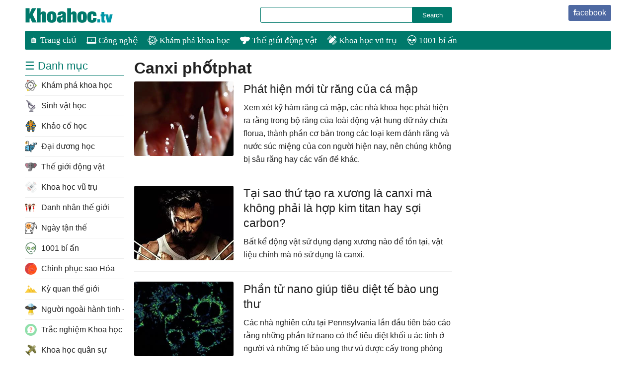

--- FILE ---
content_type: text/html; charset=utf-8
request_url: https://khoahoc.tv/s/canxi+ph%E1%BB%91tphat
body_size: 4316
content:
<!DOCTYPE html><html><head><meta name="viewport" content="width=device-width, initial-scale=1.0"><meta charset="UTF-8"><meta property="fb:app_id" content="567529899945423"><title>canxi phốtphat - KhoaHoc.tv</title><link rel="stylesheet" href="/themes/default/theme.bundle.min.css"><!--[if IE 6]><link href="/themes/default/theme.ie.min.css" rel="stylesheet"><![endif]--><body><script>(function(n,t,i,r,u){n[r]=n[r]||[];n[r].push({"gtm.start":(new Date).getTime(),event:"gtm.js"});var e=t.getElementsByTagName(i)[0],f=t.createElement(i),o=r!="dataLayer"?"&l="+r:"";f.async=!0;f.src="https://www.googletagmanager.com/gtm.js?id="+u+o;e.parentNode.insertBefore(f,e)})(window,document,"script","dataLayer","GTM-KQT6WGK")</script><div id="page"><div id="header" class="clearfix"><div id="toplink"><ul class="social"><li><a href='https://www.facebook.com/khoahoc.tivi' class="icon facebook" target="_blank">facebook</a></ul></div><div class="headerleft"><a href="/" id="logo" title="KhoaHoc.tv"></a></div><div id="searchBox"><form action="/g" id="cse-search-box"><div><input type="hidden" name="cx" value="partner-pub-9275417305531302:7110546885"> <input type="hidden" name="cof" value="FORID:10"> <input type="hidden" name="ie" value="UTF-8"> <input class="q" type="text" name="q" size="55"> <input class="asearch" type="submit" name="sa" value="Search"></div></form></div></div><div id="mainmenu" class="clearfix"><ul id="topnav" class="navigation clearfix"><li class="item all"><a href="/">🏠 Trang chủ</a><li class="item tax-cong-nghe"><a href='/cong-nghe'> <img src="https://e.khoahoc.tv/photos/image/Icon/2016/Technology.png"> C&#244;ng nghệ </a><li class="item tax-kham-pha-khoa-hoc"><a href='/kham-pha-khoa-hoc'> <img src="https://e.khoahoc.tv/photos/image/Icon/2016/science1.png"> Kh&#225;m ph&#225; khoa học </a><li class="item tax-the-gioi-dong-vat"><a href='/the-gioi-dong-vat'> <img src="https://e.khoahoc.tv/photos/image/Icon/2016/elephant.png"> Thế giới động vật </a><li class="item tax-vu-tru"><a href='/vu-tru'> <img src="https://e.khoahoc.tv/photos/image/Icon/2016/satellite.png"> Khoa học vũ trụ </a><li class="item tax-1001-bi-an"><a href='/1001-bi-an'> <img src="https://e.khoahoc.tv/photos/image/Icon/2016/alien.png"> 1001 b&#237; ẩn </a></ul></div><div id="main" class="searchpage clearfix"><div class="content"><h1>canxi phốtphat</h1><div class="listview clearfix"><ul><li class="listitem"><a class="thumb" href="/phat-hien-moi-tu-rang-cua-ca-map-40809"> <img src="https://e.khoahoc.tv/photos/image/072012/27/sharks1.jpg" alt="Phát hiện mới từ răng của cá mập"> </a> <a class="title" href="/phat-hien-moi-tu-rang-cua-ca-map-40809"> Ph&#225;t hiện mới từ răng của c&#225; mập </a><div class="desc">Xem xét kỹ hàm răng cá mập, các nhà khoa học phát hiện ra rằng trong bộ răng của loài động vật hung dữ này chứa florua, thành phần cơ bản trong các loại kem đánh răng và nước súc miệng của con người hiện nay, nên chúng không bị sâu răng hay các vấn đề khác.</div></ul></div><div class="listview clearfix"><ul><li class="listitem"><a class="thumb" href="/tai-sao-thu-tao-ra-xuong-la-canxi-ma-khong-phai-la-hop-kim-titan-hay-soi-carbon-127013"> <img src="https://e.khoahoc.tv/photos/image/2023/04/19/nguoi-soi-200.jpg" alt="Tại sao thứ tạo ra xương là canxi mà không phải là hợp kim titan hay sợi carbon?"> </a> <a class="title" href="/tai-sao-thu-tao-ra-xuong-la-canxi-ma-khong-phai-la-hop-kim-titan-hay-soi-carbon-127013"> Tại sao thứ tạo ra xương l&#224; canxi m&#224; kh&#244;ng phải l&#224; hợp kim titan hay sợi carbon? </a><div class="desc">Bất kể động vật sử dụng dạng xương nào để tồn tại, vật liệu chính mà nó sử dụng là canxi.</div><li class="listitem"><a class="thumb" href="/phan-tu-nano-giup-tieu-diet-te-bao-ung-thu-22430"> <img src="https://e.khoahoc.tv/photos/Image/2008/12/26/1(1).jpg" alt="Phần tử nano giúp tiêu diệt tế bào ung thư"> </a> <a class="title" href="/phan-tu-nano-giup-tieu-diet-te-bao-ung-thu-22430"> Phần tử nano gi&#250;p ti&#234;u diệt tế b&#224;o ung thư </a><div class="desc">Các nhà nghiên cứu tại Pennsylvania lần đầu tiên báo cáo rằng những phần tử nano có thể tiêu diệt khối u ác tính ở người và những tế bào ung thư vú được cấy trong phòng thí nghiệm.</div></ul></div><div class="listview clearfix"><ul><li class="listitem"><a class="thumb" href="/phat-trien-thanh-cong-loai-bot-giup-xuong-bi-hong-hoi-phuc-mot-cach-nhanh-chong-67750"> <img src="https://e.khoahoc.tv/photos/image/2015/12/25/bot-xuong-200.jpg" alt="Phát triển thành công loại bọt giúp xương bị hỏng hồi phục một cách nhanh chóng"> </a> <a class="title" href="/phat-trien-thanh-cong-loai-bot-giup-xuong-bi-hong-hoi-phuc-mot-cach-nhanh-chong-67750"> Ph&#225;t triển th&#224;nh c&#244;ng loại bọt gi&#250;p xương bị hỏng hồi phục một c&#225;ch nhanh ch&#243;ng </a><div class="desc">Loại bọt này có thể tiêm lên những vùng xương bị thoái hóa hoặc bị nứt khi thực hiện quá trình phẫu thuật điều trị bệnh lý.</div><li class="listitem"><a class="thumb" href="/men-rang-khong-the-tai-tao-nhung-nay-khoa-hoc-da-lam-duoc-101146"> <img src="https://e.khoahoc.tv/photos/image/2019/09/03/kham-rang-200.jpg" alt="Men răng không thể tái tạo, nhưng nay khoa học đã làm được"> </a> <a class="title" href="/men-rang-khong-the-tai-tao-nhung-nay-khoa-hoc-da-lam-duoc-101146"> Men răng kh&#244;ng thể t&#225;i tạo, nhưng nay khoa học đ&#227; l&#224;m được </a><div class="desc">Men răng được hình thành tự nhiên và không thể tái tạo, nhưng một nghiên cứu khoa học mới khiến men răng 'mọc' lại, mở đường cho việc chữa bệnh nha khoa trong tương lai.</div><li class="listitem"><a class="thumb" href="/phat-hien-va-dieu-tri-ha-canxi-mau-16277"> <img src="https://e.khoahoc.tv/photos/image/2016/02/18/ha-canxi--mau-200.jpg" alt="Phát hiện và điều trị hạ canxi máu"> </a> <a class="title" href="/phat-hien-va-dieu-tri-ha-canxi-mau-16277"> Ph&#225;t hiện v&#224; điều trị hạ canxi m&#225;u </a><div class="desc">Hạ canxi máu là tình trạng nồng độ canxi trong máu bị thiếu hụt do ăn thiếu canxi hoặc thiếu vitamin D hoặc cả hai. Nếu hạ canxi máu nhiều thì có thể gây ra nhiều chứng bệnh nguy hiểm như: loạn nhịp tim, rối loạn dẫn truyền trong tim...</div><li class="listitem"><a class="thumb" href="/tim-thay-chat-cuc-hiem-sau-khi-cat-be-tong-cua-mot-nha-may-dien-hat-nhan-bo-hoang-o-nhat-ban-116062"> <img src="https://e.khoahoc.tv/photos/image/2021/09/21/be-tong-200.jpg" alt="Tìm thấy chất cực hiếm sau khi cắt bê tông của một nhà máy điện hạt nhân bỏ hoang ở Nhật Bản"> </a> <a class="title" href="/tim-thay-chat-cuc-hiem-sau-khi-cat-be-tong-cua-mot-nha-may-dien-hat-nhan-bo-hoang-o-nhat-ban-116062"> T&#236;m thấy chất cực hiếm sau khi cắt b&#234; t&#244;ng của một nh&#224; m&#225;y điện hạt nh&#226;n bỏ hoang ở Nhật Bản </a><div class="desc">Các nhà nghiên cứu tại Đại học Nagoya, Nhật Bản đã phát hiện ra một hiện tượng đáng ngạc nhiên trong một nhà máy điện hạt nhân bị bỏ hoang.</div><li class="listitem"><a class="thumb" href="/cay-kim-tien-loai-cay-co-kha-nang-gay-nguy-hiem-cho-tre-ma-nhieu-nha-van-thuong-trong-72656"> <img src="https://e.khoahoc.tv/photos/image/2016/05/10/cay-kim-tien-200.jpg" alt="Cây kim tiền: Loài cây có khả năng gây nguy hiểm cho trẻ mà nhiều nhà vẫn thường trồng"> </a> <a class="title" href="/cay-kim-tien-loai-cay-co-kha-nang-gay-nguy-hiem-cho-tre-ma-nhieu-nha-van-thuong-trong-72656"> C&#226;y kim tiền: Lo&#224;i c&#226;y c&#243; khả năng g&#226;y nguy hiểm cho trẻ m&#224; nhiều nh&#224; vẫn thường trồng </a><div class="desc">Với ý nghĩa "hút lộc", phát tài nên cây kim phát tiền được nhiều gia đình lựa chọn trồng trong gia đình. Nhưng sự thật ẩn sau nó thật đáng sợ.</div><li class="listitem"><a class="thumb" href="/phoi-nang-the-nao-thi-co-loi-cho-suc-khoe-25898"> <img src="https://e.khoahoc.tv/photos/image/2009/11/12/sunshine.jpg" alt="Phơi nắng thế nào thì có lợi cho sức khỏe?"> </a> <a class="title" href="/phoi-nang-the-nao-thi-co-loi-cho-suc-khoe-25898"> Phơi nắng thế n&#224;o th&#236; c&#243; lợi cho sức khỏe? </a><div class="desc">Thông thường, phơi nắng không những giúp cho tinh thần sảng khoái, mà còn rất có lợi cho sức khỏe.</div><li class="listitem"><a class="thumb" href="/13-loai-thuc-an-pho-bien-khong-tot-cho-than-61038"> <img src="https://e.khoahoc.tv/photos/image/2016/07/20/thuc-pham-200.jpg" alt="17 loại thức ăn phổ biến không tốt cho thận"> </a> <a class="title" href="/13-loai-thuc-an-pho-bien-khong-tot-cho-than-61038"> 17 loại thức ăn phổ biến kh&#244;ng tốt cho thận </a><div class="desc">Ăn quá nhiều thực phẩm có đường sẽ thúc đẩy sự hình thành axit uric, làm tăng nguy cơ mắc bệnh tim mạch, ảnh hưởng trực tiếp đến chức năng thận.</div></ul></div><div class="pagination-container"><ul class="pagination"><li class="PagedList-skipToNext"><a href="/s/canxi+ph%E1%BB%91tphat?p=2" rel="next">Xem thêm</a></ul></div></div><div class="sidebar"></div><div class="leftbar"><div class="navbox clearfix"><div class="title">☰ Danh mục</div><ul id="leftnav" class="navigation clearfix"><li class="l2 tax-kham-pha-khoa-hoc"><a href="/kham-pha-khoa-hoc"> <img src="https://e.khoahoc.tv/photos/image/Icon/2016/science1.png"> Kh&#225;m ph&#225; khoa học </a><li class="l2 tax-sinh-vat-hoc"><a href="/sinh-vat-hoc"> <img src="https://e.khoahoc.tv/photos/image/Icon/2016/microscope.png"> Sinh vật học </a><li class="l2 tax-khao-co-hoc"><a href="/khao-co-hoc"> <img src="https://e.khoahoc.tv/photos/image/Icon/2016/pharaoh.png"> Khảo cổ học </a><li class="l2 tax-dai-duong-hoc"><a href="/dai-duong-hoc"> <img src="https://e.khoahoc.tv/photos/image/Icon/2016/fish.png"> Đại dương học </a><li class="l2 tax-the-gioi-dong-vat"><a href="/the-gioi-dong-vat"> <img src="https://e.khoahoc.tv/photos/image/Icon/2016/elephant.png"> Thế giới động vật </a><li class="l2 tax-vu-tru"><a href="/vu-tru"> <img src="https://e.khoahoc.tv/photos/image/Icon/2016/satellite.png"> Khoa học vũ trụ </a><li class="l2 tax-danh-nhan-the-gioi"><a href="/danh-nhan-the-gioi"> <img src="https://e.khoahoc.tv/photos/image/Icon/2017/guests.png"> Danh nh&#226;n thế giới </a><li class="l2 tax-ngay-tan-the"><a href="/ngay-tan-the"> <img src="https://e.khoahoc.tv/photos/image/Icon/2017/death.png"> Ng&#224;y tận thế </a><li class="l2 tax-1001-bi-an"><a href="/1001-bi-an"> <img src="https://e.khoahoc.tv/photos/image/Icon/2016/alien.png"> 1001 b&#237; ẩn </a><li class="l2 tax-chinh-phuc-sao-hoa"><a href="/chinh-phuc-sao-hoa"> <img src="https://e.khoahoc.tv/photos/image/Icon/2017/mars.png"> Chinh phục sao Hỏa </a><li class="l2 tax-di-san-the-gioi"><a href="/di-san-the-gioi"> <img src="https://e.khoahoc.tv/photos/image/Icon/2016/pyramids1.png"> Kỳ quan thế giới </a><li class="l2 tax-nguoi-ngoai-hanh-tinh"><a href="/nguoi-ngoai-hanh-tinh"> <img src="https://e.khoahoc.tv/photos/image/Icon/2017/ufo.png"> Người ngo&#224;i h&#224;nh tinh - UFO </a><li class="l2 tax-trac-nghiem-khoa-hoc"><a href="/trac-nghiem-khoa-hoc"> <img src="https://e.khoahoc.tv/photos/image/Icon/question.png"> Trắc nghiệm Khoa học </a><li class="l2 tax-khoa-hoc-quan-su"><a href="/khoa-hoc-quan-su"> <img src="https://e.khoahoc.tv/photos/image/2019/10/08/khoa-hoc-quan-su.png"> Khoa học qu&#226;n sự </a><li class="l2 tax-lich-su"><a href="/lich-su"> <img src="https://e.khoahoc.tv/photos/image/Icon/2016/rewind-time.png"> Lịch sử </a><li class="l2 tax-tai-sao"><a href="/tai-sao"> <img src="https://e.khoahoc.tv/photos/image/2020/06/24/tai-sao.png"> Tại sao </a><li class="l2 tax-dia-danh-noi-tieng"><a href="/dia-danh-noi-tieng"> <img src="https://e.khoahoc.tv/photos/image/2022/03/25/worldwide-world-svgrepo-com.svg"> Địa danh nổi tiếng </a><li class="l2 tax-ban-doc-khoa-hoc"><a href="/ban-doc-khoa-hoc"> <img src="https://e.khoahoc.tv/photos/image/Icon/2016/envelope.png"> Hỏi đ&#225;p Khoa học </a><li class="l2 tax-cong-nghe-moi"><a href="/cong-nghe-moi"> <img src="https://e.khoahoc.tv/photos/image/Icon/2016/robot.png"> C&#244;ng nghệ mới </a><li class="l2 tax-may-tinh"><a href="/may-tinh"> <img src="https://e.khoahoc.tv/photos/image/Icon/2016/laptop.png"> Khoa học m&#225;y t&#237;nh </a><li class="l2 tax-phat-minh"><a href="/phat-minh"> <img src="https://e.khoahoc.tv/photos/image/Icon/2016/idea.png"> Ph&#225;t minh khoa học </a><li class="l2 tax-ai-tri-tue-nhan-tao"><a href="/ai-tri-tue-nhan-tao"> <img src="https://e.khoahoc.tv/photos/image/Icon/2017/robot.png"> AI - Tr&#237; tuệ nh&#226;n tạo </a><li class="l2 tax-yhoc"><a href="/yhoc"> <img src="https://e.khoahoc.tv/photos/image/Icon/2016/heart.png"> Y học - Sức khỏe </a><li class="l2 tax-moi-truong"><a href="/moi-truong"> <img src="https://e.khoahoc.tv/photos/image/Icon/2016/planet-earth.png"> M&#244;i trường </a><li class="l2 tax-benh-ung-thu"><a href="/benh-ung-thu"> <img src="https://e.khoahoc.tv/photos/image/Icon/2016/ribbon.png"> Bệnh Ung thư </a><li class="l2 tax-ung-dung"><a href="/ung-dung"> <img src="https://e.khoahoc.tv/photos/image/Icon/2016/flask.png"> Ứng dụng khoa học </a><li class="l2 tax-cau-chuyen"><a href="/cau-chuyen"> <img src="https://e.khoahoc.tv/photos/image/Icon/2016/Einstein.png"> C&#226;u chuyện khoa học </a><li class="l2 tax-cong-trinh"><a href="/cong-trinh"> <img src="https://e.khoahoc.tv/photos/image/Icon/2016/landmark.png"> C&#244;ng tr&#236;nh khoa học </a><li class="l2 tax-su-kien-khoa-hoc"><a href="/su-kien-khoa-hoc"> <img src="https://e.khoahoc.tv/photos/image/Icon/2016/calendar1.png"> Sự kiện Khoa học </a><li class="l2 tax-thu-vien-anh"><a href="/thu-vien-anh"> <img src="https://e.khoahoc.tv/photos/image/Icon/2016/picture.png"> Thư viện ảnh </a><li class="l2 tax-video"><a href="/video"> <img src="https://e.khoahoc.tv/photos/image/Icon/2016/video-player.png"> Video </a></ul></div></div></div><div id="footer" class="clearfix"><div class="info"><a href="/contact" rel="nofollow">Liên hệ với chúng tôi</a> - <a href="https://www.facebook.com/khoahoc.tivi" target="_blank">Khoa học trên Facebook</a></div><div class="copyright">Copyright © 2026 KhoaHoc.tv</div></div></div><script src="/scripts/bundle.min.js?v=1" async></script><script src="http://www.google.com.vn/coop/cse/brand?form=cse-search-box&amp;lang=vi"></script>